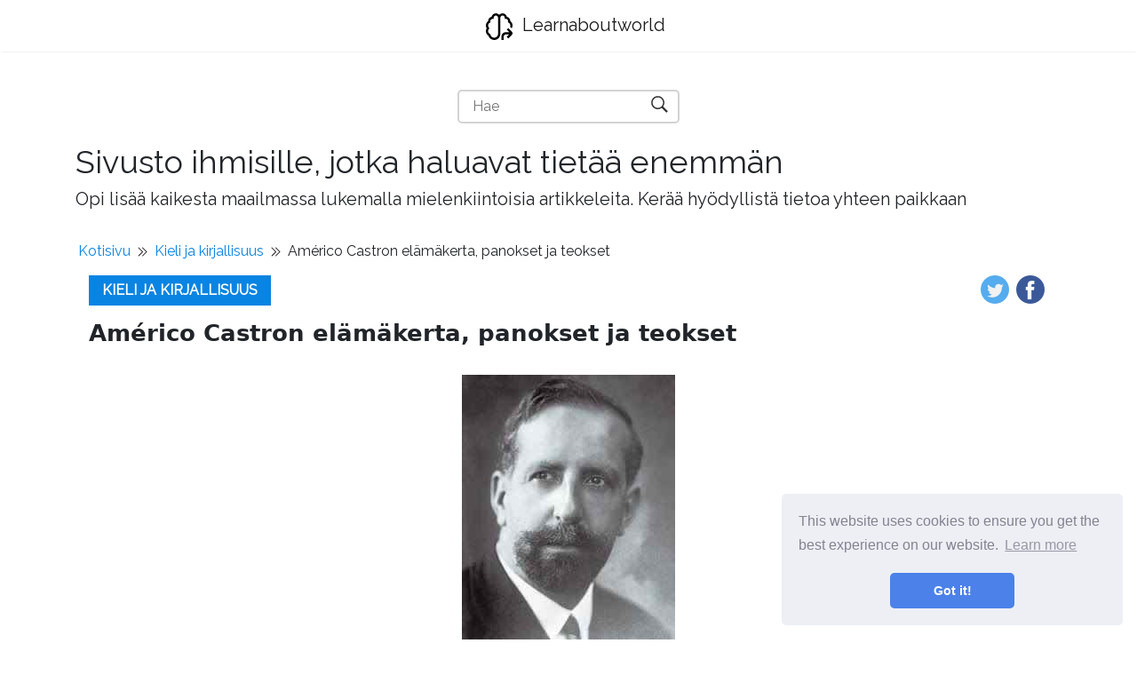

--- FILE ---
content_type: text/html; charset=UTF-8
request_url: https://fi.learnaboutworld.com/article/amrico-castro-biografa--aportes-y-obras
body_size: 9010
content:
<!DOCTYPE html>
<html lang="fi">
<head>
    <meta charset="utf-8">

    <title>Américo Castron elämäkerta, panokset ja teokset | Learnaboutworld</title>
    <meta name="description" content="Américo Castro Quesada (1885-1972) oli espanjalainen kirjailija, esseisti, filologi ja historioitsija. Se oli myös osa 14 -luvun alussa Espanjassa syntyneen 14 tai Novecentismin sukupolvea, ja liittyi taiteen ja kirjallisuuden innovaatioihin.">
    <meta property="og:site_name" content="Learnaboutworld">

            <meta property="og:type" content="article">
        <meta property="og:title" content="Américo Castron elämäkerta, panokset ja teokset" />
        <meta property="og:description" content="Américo Castro Quesada (1885-1972) oli espanjalainen kirjailija, esseisti, filologi ja historioitsija. Se oli myös osa 14 -luvun alussa Espanjassa syntyneen 14 tai Novecentismin sukupolvea, ja liittyi taiteen ja kirjallisuuden innovaatioihin." />
        <meta property="article:author" content="Gabriel Fahey">
        <meta property="article:section" content="Kieli ja kirjallisuus">
            
    <meta name="viewport" content="width=device-width">

    <link rel="icon" href="https://learnaboutworld.com/storage/img/favicon.png">
    
    
    <link href="/assets/panorama/css/main.css" rel="stylesheet">
    <link href="https://fonts.googleapis.com/css?family=Raleway" rel="stylesheet">

    
    <script data-host="https://www.anltc.cc" data-dnt="false" src="https://www.anltc.cc/js/script.js" id="ZwSg9rf6GA" async defer></script>

<!-- Google tag (gtag.js) -->
<script async src="https://www.googletagmanager.com/gtag/js?id=G-QL5HHNG56S"></script>
<script>
  window.dataLayer = window.dataLayer || [];
  function gtag(){dataLayer.push(arguments);}
  gtag('js', new Date());

  gtag('config', 'G-QL5HHNG56S');
</script>
    </head>
    


<body class="layout-default">

<nav class="navbar navbar-expand-lg navbar-light bg-white fixed-top mediumnavigation nav-down" style="top: 0px;">
    
    <div class="container pr-0">    

    <a class="navbar-brand" href="https://fi.learnaboutworld.com">
        <img src="https://learnaboutworld.com/storage/img/logo.svg" alt="Learnaboutworld">
        Learnaboutworld
    </a>
  
        
    </div>
</nav>

<div class="rek-block rek-block-header">
    </div>

    
<div class="site-content">   
    <div class="container">

    <div class="search-container">
    <form role="search" method="get" action="https://fi.learnaboutworld.com/search">
        <input id="search-input" name="query" required type="search" aria-label="Hae" placeholder="Hae">
        <button type="submit" aria-label="Hae" title="Hae">
            <img style="width: 100%; height: 100%; object-fit: contain" src="https://learnaboutworld.com/storage/img/panorama/search.svg"
                 alt="Hae">
        </button>
    </form>
</div>    
    <div class="mainheading">
        <div class="sitetitle">Sivusto ihmisille, jotka haluavat tietää enemmän</div>
        <p class="lead">
            Opi lisää kaikesta maailmassa lukemalla mielenkiintoisia artikkeleita. Kerää hyödyllistä tietoa yhteen paikkaan
        </p>
    </div>


<div class="main-content">

    <ul class="breadcrumbs__list">
        <li><a href="https://fi.learnaboutworld.com">Kotisivu</a></li>
        <li class="divider"></li>
        <li>
            <a href="https://fi.learnaboutworld.com/category/lengua-y-literatura">Kieli ja kirjallisuus</a>
        </li>
        <li class="divider"></li>
        <li>Américo Castron elämäkerta, panokset ja teokset</li>
    </ul>

    <div class="container">
            <div class="article-header">
                <a class="post-category" href="https://fi.learnaboutworld.com/category/lengua-y-literatura">Kieli ja kirjallisuus</a>
                    
               <div class="share">
                <ul>
                    <li class="ml-1 mr-1">
                    <a target="_blank" href="https://twitter.com/intent/tweet?text=Américo Castron elämäkerta, panokset ja teokset&url=http://fi.learnaboutworld.com/article/amrico-castro-biografa--aportes-y-obras" onclick="window.open(this.href, 'twitter-share', 'width=550,height=235');return false;">
                    <img class="share-icon" src="https://learnaboutworld.com/storage/img/panorama/twitter.png">
                    </a>
                    </li>
                    
                    <li class="ml-1 mr-1">
                    <a target="_blank" href="https://facebook.com/sharer.php?u=http://fi.learnaboutworld.com/article/amrico-castro-biografa--aportes-y-obras" onclick="window.open(this.href, 'facebook-share', 'width=550,height=435');return false;">
                        <img class="share-icon" src="https://learnaboutworld.com/storage/img/panorama/facebook.png">
                    </a>
                    </li>
                    
                </ul>
                        </div>  
            </div>

                <div class="mainheading">
            
                    
                    
                    <h1 class="posttitle">Américo Castron elämäkerta, panokset ja teokset</h1> 
                    
                </div>
                
                
                <img class="featured-image img-fluid article-top-image" src="https://learnaboutworld.com/storage/img/images/amrico-castro-biografa-aportes-y-obras.jpg" alt="Américo Castron elämäkerta, panokset ja teokset">


                <div class="article-info">
                    <ul class="article-header__info-list">
                        <li class="article-header__info-item eye">3831</li>
                        <li class="article-header__info-item like">
                            <form id="like-form" class="like-form">
                                <input type="hidden" name="_token" value="hnhDQbqvE58dEn9zlyhYZogTL5ZkeazdPijV0v9E">                                <input type="hidden" name="article_id" value="257">
                                <button  type="submit"></button>
                            </form>

                            <span id="likes-count">314</span>
                        
                        </li>
                        <li class="article-header__info-item user"><a href="https://fi.learnaboutworld.com/author/gabriel-fahey">Gabriel Fahey</a></li>
                    </ul>
                </div>

                <script>
                    const form = document.getElementById("like-form");
                    let isLiked = false;

                    form.addEventListener("submit", (e) => {
                        e.preventDefault();

                        if (isLiked) return;

                        isLiked = true;
                        document.querySelector(".like-form button").classList.add("active");

                        const formData = new FormData(form);
                        const url = "http://learnaboutworld.com/article-add-like";

                        const object = {};
                        formData.forEach(function(value, key){
                            object[key] = value;
                        });
                        const body = JSON.stringify(object);

                        fetch(url, {
                            method: "POST",
                            body,
                            headers: {
                                'Content-Type': "application/json"
                            }
                        }).then(res => res.json()).then(({ likes }) => {
                            document.getElementById("likes-count").textContent = likes;
                        })
                    })
                </script>
                
                
                <div class="rek-block rek-block-article">
                                    </div>

                
                <div class="article-post">
    
                    <p><strong>Américo Castro Quesada </strong>(1885-1972) oli espanjalainen kirjailija, esseisti, filologi ja historioitsija. Se oli myös osa 14 -luvun alussa Espanjassa syntyneen 14 tai Novecentismin sukupolvea, ja liittyi taiteen ja kirjallisuuden innovaatioihin.</p>   <p>Américo Castron teoksen tavoitteena oli tutkia, analysoida ja kritiikkiä kirjoittajien, kuten Miguel de Cervantes, Lope de Vega ja Francisco de Rojas Zorilla. Lisäksi kirjoittaja ilmaisi uskonnon tärkeyden Espanjassa ja uuden tai Judeoconverso Christianin aiheuttama konflikti.</p> <p><img src="https://learnaboutworld.com/storage/img/images/amrico-castro-biografa-aportes-y-obras.jpg"></p> <p>Castro työskenteli Espanjaa koskevassa tutkimuksessaan kahdella näkökulmalla: elintärkeä asuinpaikka ja live. Ensimmäinen liittyi elämisen toimintaan ja sen vaikutuksiin, kun taas toinen oli ihmisen subjektiivisuus ennen kyseistä toimintaa yhdessä tietoisuuden kanssa.</p> <p>[TOC]</p> <h2><strong>Elämäkerta </strong></h2> <h3><strong>Syntymä ja varhaiset vuodet</strong></h3> <p>Américo Castro syntyi 4. toukokuuta 1885 Cantagalossa, Rio de Janeirossa Brasiliassa, espanjalaisessa perheessä, Granadassa, erityisesti. Ensimmäiset viisi elämävuotia esseisti asui heidät Etelä -Amerikan maassa, koska heidän vanhemmillaan oli siellä kauppaa.</p>   <h3><strong>Américo -koulutus</strong></h3> <p>Vuonna 1890 Américon vanhemmat päättivät palata Espanjaan, missä heidän koulutuksensa alkoi. Se oli hänen vanhempiensa kotikaupungissa, missä Castro opiskeli ala- ja lukioita. Myöhemmin, vuonna 1904, kirjoittaja sai lain ja filosofian ja kirjeiden tittelin Granadan yliopistossa.</p> <p>Heti tittelin jälkeen hän meni Madridiin, missä hän teki tohtorin tutkinnon. Siellä hän oli Ramón Menéndez Pidalin, tunnetun historioitsijan ja filologin opiskelija. Myöhemmin, vuosina 1905–1907, hän teki erikoistumisia La Sorbonnen yliopistossa Pariisissa.</p> <p>Américo Castro teki myös akateemisia parannuskursseja joissain Saksan instituutioissa. Sitten, vuonna 1908, kirjoittaja oli takaisin Espanjassa.</p> <h3><strong>Yhdistäminen historiallisten tutkimusten keskukseen</strong></h3> <p>Palattuaan Espanjaan Américo aloitti asevelvollisuuden. Myöhemmin, yhdessä Pidalin kanssa, se liittyi läheisesti historiallisten tutkimusten keskukseen, joka oli vastuussa espanjalaisen kulttuurin tutkimuksen levittämisestä ja kehittämisestä. Hän osallistui myös ilmaiseen opetuslaitokseen.</p> <p>Vuonna 1910 Castrosta tuli keskuksen leksikografiayksikön johtaja. Kolme vuotta myöhemmin hän osallistui José Ortega Y Gassetin manifestiin, tekstiin, joka haki Espanjan kulttuurista ja älyllistä muutosta. Vuonna 1915 hän oli Espanjan kielen historian professori Madridin yliopistossa.</p>   <h3><strong>Castro ja krausismi</strong></h3> <p>Américo Castro ystävystyi intellektuellien ja taiteilijoiden kanssa, mukaan lukien kirjailijat Benjamín Jarnés, José María de Cossío ja Juan Ramón Jiménez. Samoin hän liittyi filosofiin ja esseisti Francisco Giner de los Ríosiin, joka ehkä johti hänet krausismiin.</p>  Voi palvella sinua: selittävät resurssit<p>Castron suhteiden seurauksena krausistista ajatusta, jonka mukaan Jumala alentaa maailmaa ja saa hänet menemään pidemmälle, vaikka hän ei ole hänessä, se on hänen työnsä seurausta 98: n sukupolven ja hänen anti -katolismin suhteen. Itse asiassa filologi meni naimisiin Carmen Madinaveitian, lääkärin tytär, joka on yhteydessä krausismiin.</p> <h3><strong>Konferenssien ja julkaisujen välillä</strong></h3> <p>Américo teki useita konferensseja Euroopan mantereelle maailmansodan aikana. Hän teki sen tekemällä joitain julkaisuja <em>Espanjan filologialehti, </em>joka auttoi löytämään. Tuolloin hän kamppaili maansa filologiassa Euroopan kanssa.</p> <img src="https://learnaboutworld.com/storage/img/images/amrico-castro-biografa-aportes-y-obras_2.jpg"> Ramón Menéndez Pidal, Américo Castron opettaja. Lähde: George Grantham Bain -kokoelma (Kongressin kirjasto) [julkinen verkkotunnus], Wikimedia Commonsin kautta <p>Noina vuosina hän teki käännöksen <em>Johdatus romaaniseen kielitieteeseen </em>Sveitsin Wilhelm Meyer-Lübke. Samoin kuin painos <em>Leonese Fueros </em>Vuonna 1916 myös myös filologin Federico de Onís -yhteistyö. Vuonna 1919 Américo Castro kirjoitti esseen <em>Lope de Vegan elämä.</em></p> <h3><strong>Kaksikymmentäluvulla toimintaa</strong></h3> <p>Castro teki useita matkoja Euroopan ja Amerikan läpi kaksikymppisenä. Vuonna 1922 hän meni Marokkoon tavoitteena tutkia siellä asuvia juutalaisia. Samana vuonna Américo kirjoitti erinomaisen johdannon <em>Moclador de Sevilla, </em>Tirso de Molina. Vuonna 1923 hän vieraili Argentiinassa ja Chilessä, missä hän oli yliopistoprofessori.</p> <p>Vuonna 1924 Columbian yliopisto, New Yorkissa, kutsui hänet kunniaprofessoriksi. Seuraavana vuonna hän kehitti tutkimuksensa nimeltä <em>Cervantesin ajatus, </em>Perustuu kirjoittajan yhteyteen renessanssiliikkeeseen. Tuosta analyysistä syntyi muita tärkeitä esseitä.</p> <h3><strong>Castro ja toinen Espanjan tasavalta</strong></h3> <p>Américo Castron ajatus ja ihanteet olivat linjassa liberalismin kanssa, sen lisäksi, että se oli poliittisesti republikaani. Hänen asemansa johti hänet vuonna 1931 ollakseen vuoden ajan Saksan suurlähettiläs, ja hän oli aktiivinen myös sanomalehdessä kirjoitetuissa kirjeissä <em>Aurinko.</em></p> <h3><strong>Sisällissota ja maanpako</strong></h3> <p>Vuonna 1936, kun Espanjan sisällissota puhkesi, Américo meni San Sebastiánin kaupunkiin tapaamaan perheensä kanssa. Samana vuonna hän teki päätöksen maanpakoon. Kirjailija saapui ensin Argentiinassa, ja myöhemmin vuonna 1937 hän meni Yhdysvaltoihin. Vuoteen 1953 hän oli Wisconsinin, Texasin ja Princetonin yliopistojen professori.</p>  Voi palvella sinua: mikä on maaseutuyhteisö?<p>Noina vuosina Pohjois -Amerikassa hän perusti koulun latinalaisamerikkalaisen kulttuurin tutkimisesta, ja hänellä oli opiskelijoita Stephen Gilman ja Russell Sebold, jotka antoivat jatkuvuutta heidän ajatuksilleen. Kun hän jäi eläkkeelle vuonna 1953, Castro teki useita matkoja, antamalla konferensseja ja suorittamalla tutkimusta.</p> <h3><strong>Viime vuosina ja kuolema</strong></h3> <p>Viimeisinä maanpaossa olevien vuosien aikana Américo Castro kirjoitti kulttuurilehdille <em>Kulttuurin vapaus, kavalkadi </em>ja <em>Kuusikymmentä. </em>Vuonna 1970 hän päätti palata Espanjaan saatuaan tietää joitain perheen haittoja.</p> <img src="https://learnaboutworld.com/storage/img/images/amrico-castro-biografa-aportes-y-obras_3.jpg"> Francisco Giner de Los Ríos, joka uskoo esittelevänsä Américo Castron krausismille. Lähde: Katso kirjoittajalle [julkinen verkkotunnus] sivu Wikimedia Commons <p>Asettuessaan maahan hän kirjoitti esseen <em>Espanja, ulkomainen sana. </em>Seuraavana vuonna hän julkaisi tutkimuksen kolmessa osassa: <em>Espanja, jota en vieläkään tiennyt. </em>Lopuksi sydänkohtauksen takia hän kuoli 25. heinäkuuta 1972 Lloret de Marin kaupungissa. Kirjailija oli tuolloin kahdeksankymmentäseitsemän vuotta.</p> <h2><strong>Panokset </strong></h2> <p>Américo Castron työ kehitettiin Espanjan historian ja hänen tärkeimmistä hahmoistaan. Näin Miguel de Cervantesin ajatus jäi korkealle istuimelle, joka on yksi suurimmista kirjailijoista.</p> <p>Toisaalta Castro keskittyi latinalaisamerikkalaisen kulttuurin julkistamiseen, kielioppista historiaan. Samassa ideojärjestyksessä hän vaati uskonnon tärkeyttä Espanjassa ennen kaikkea muslimit ja juutalaiset.</p>  <p>Hänen panoksensa uskonnoon oli osoittaa halveksuntaa tai syrjäytymistä, jonka kirjallisuus antoi uskonnollisille vähemmistöille, ottaen huomioon vain katolisuuden. Hänelle juutalaisten ja muslimien kääntymät kristinuskoon olivat pelkoa segregaatiosta, ja sieltä katolinen monarkia asetettu.</p> <h3><strong>Espanjan historian tulkitsevat luokat</strong></h3> <p>Oli kaksi luokkaa tai ominaisuutta, jotka Américo Castro kehitti selittämään ja ymmärtämään ideoiden historiaa Espanjassa. Ensin hän viittasi elintärkeään asuinpaikkaan, joka liittyi avaruuteen, hänen mahdollisuuksiinsa ja haitoihinsa, objektiivisesta ja neutraalista havaitun aseman.</p> <p>Myöhemmin hän kehitti vilkkaan, joka liittyi yksilön toimiin kyseisen mahdollisuuksien ja rajoitusten maailmankaikkeudessa, toisin sanoen: elintärkeä asunto. Liveys oli Américon mukaan ihmisen vastuun "subjektiivinen omatunto" vastaan ​​sitä, mitä hän kykenee tekemään.</p>  Voi palvella sinua: Suurten kirjoittajien 33 ekspressionistista runoa<h2><strong>Pelaa </strong></h2> <h3><strong>Esseet ja tutkimukset</strong></h3> <p><em>- Lope de Vegan elämä </em>(1919). Lispanicin ja Lope de Vegan työn opiskelijan yhteistyössä amerikkalainen Hugo Rennert.</p> <p><em>- Outo elementti kielellä </em>(1921).</p> <p><em>- Espanjan opetus Espanjassa </em>(1922).</p> <p><em>- Juan de Mal Lara ja hänen mauton filosofia </em>(1923).</p> <p><em>- Kieli, opetus ja kirjallisuus </em>(1924).</p> <p><em>- Don Juan espanjalaisessa kirjallisuudessa </em>(1924).</p> <p><em>- Espanjan akatemian uusi sanakirja </em>(1925).</p> <p><em>- Cervantesin ajatus </em>(1925).</p> <p><em>- Santa Teresa ja muut esseet </em>(1929).</p> <p><em>- Quijote -prologit </em>(1941).</p> <p><em>- Latinalaisamerikkalainen ja erismi </em>(1940-1942).</p> <p><em>- Rioplatense -kielellinen erityispiirre </em>(1941).</p> <p><em>- Antonio de Guevara </em>(1945).</p> <p><em>- Espanja historiassaan </em>(1948). Työskentele painosten ja muutosten kanssa nimikkeellä <em>Espanjan historiallinen todellisuus, </em>Vuonna 1954, 1962 ja 1966.</p> <p><em>- Latinalaisamerikkalaisen asumisen näkökohdat </em>(1949).</p> <p><em>- Puoli </em>(1956).</p> <p><em>- Kohti Cervantesia </em>(1957).</p> <p><em>- Santiago de España </em>(1958).</p> <p><em>- Alkuperä, olla ja olemassa espanjalaisista </em>(1959).</p> <p><em>- Ristiriitainen ikä </em>(1961).</p> <p><em>- Celestina kirjallisuuskilpailuna </em>(1965).</p> <p><em>- Cervantes ja espanjalaiset casticismit </em>(1967).</p> <p><em>- Espanja, ulkomainen sana </em>(1970).</p> <p><em>- Espanja, jota en vieläkään tiennyt </em>(1971). Laaja painos kolmessa osassa.</p> <p><em>- Espanjalaiset syrjään </em>(1972).</p> <p><em>- Epistolaary Américo Castro ja Marcel Batailon 1923-1972. </em>(2012 Posthumous Edition).</p> <h3><strong>Painos</strong></h3> <p><em>- He olivat Leonesia Zamorasta, Salamancasta, Ledesmasta ja Alba de Tormesista </em>(1916).</p> <p><em>- Isidro </em>Lope de Vegasta.</p> <p><em>- Dorotea </em>Lope de Vegasta.</p> <p><em>- Jokainen mikä koskettaa häntä </em>Francisco Rojas Zorrilla.</p> <p><em>- Nabotin tyttö </em>Francisco Rojas Zorrilla.</p> <p><em>- Epäluottamus </em>Tirso de Molina.</p> <p><em>- Moclador de Sevilla </em>(1922) Tirso de Molina.</p> <p><em>- Häpeällinen palatsissa </em>Tirso de Molina.</p> <p><em>- Buscónin elämä </em>Francisco de Quevedosta.</p> <h3><strong>Käännökset</strong></h3> <p><em>- Johdatus romaaniseen kielitieteeseen </em>From Wilhelm Meyer-Lübke.</p> <h3><strong>Kerätty työ</strong></h3> <p><em>- Ajatus Cervantesista ja muista Cervantine -tutkimuksista.</em></p> <p><em>- Cervantes ja Espanjan casticismit ja muut Cervantin -tutkimukset.</em></p> <p><em>- Espanja historiassaan. Esseitä historiasta ja kirjallisuudesta.</em></p> <h2><strong>Viitteet </strong></h2> <ol> <li>Tamaro, E. (2019). <em>Américo Castro. </em>(N/a): elämäkerrat ja elävät. Toipunut: Biography andvidas.com.</li> <li>Américo Castro. (2019). Espanja: Wikipedia. Toipunut: Wikipedia.org.</li> <li>Valdeón, J. (S. F.-A. <em>Américo Castro. </em>Espanja: Ramón Menéndez Pidal -säätiö. Toipunut: säätiö ramenendezpidal.org.</li> <li>Ramírez, M., Moreno, E., ja muut. (2019). <em>Américo Castro. </em>(N/A): Etsi elämäkerrat. Haettu: Buscabiografias.com.</li> <li>Amran, R. (S.F). <em>Juutalaiset ja käännynnäiset: Américo Castrosta Benzion Netanyahuun. </em>Espanja: Miguel de Cervantes Virtual Library. Toipunut: Cervantes Virtual.com.</li> </ol>
    
    
                </div>

                <ul class="prev-next">
                <li class="prev-next__item prev-next__item--left"><a href="https://fi.learnaboutworld.com/article/isogamia-caractersticas-y-tipos">« Isogamian ominaisuudet ja tyypit</a></li>  
                
                <li class="prev-next__item prev-next__item--right"><a href="https://fi.learnaboutworld.com/article/titina-estructura--funciones-y-patologas-relacionadas">Titina -rakenne, funktiot ja siihen liittyvät patologiat »</a></li>
            </ul>

<style>
    .prev-next {
        display: flex;
        align-items: center;
        justify-content: space-between;
        margin: 0;
        padding: 20px 0;
        list-style: none;
        gap: 30px;
    }

    .prev-next li {
        max-width: 50%;
    }

    .prev-next__item {
        display: inline-block;
        font-weight: bold;
    }

    .prev-next__item--left {
        text-align: left;
    }

    .prev-next__item--right {
        text-align: right;
    }

    @media(max-width: 768px) {
        .prev-next li {
            max-width: 85%;
        }

        .prev-next__item--left {
            align-self: flex-start;
        }
        
        .prev-next__item--right {
            align-self: flex-end;
        }
        
        .prev-next {
            display: flex;
            flex-direction: column;
        }
    }
</style>
                <div class="rek-block rek-block-article">
                                    </div>
                
    
    </div>
    
    
    
        
    </div>

    
    <section class="featured-posts">
    <div class="section-title">
        <h2><span>Parhaat artikkelit</span></h2>
    </div>
    <div class="row">

                    <div class="col-md-6 mb-30px">
    <div class="listfeaturedtag h-100">
        <div class="row h-100">
            <div class="col-lg-5 col-md-12 pr-lg-0">
                <div class="h-100">
                    <div class="wrapthumbnail">
                        <a href="https://fi.learnaboutworld.com/article/qu-estudia-la-ornitologa">
                            
                            <span class="thumbnail d-block" style="background-image: url(https://learnaboutworld.com/storage/img/images/qu-estudia-la-ornitologa.jpg)">
                            </span>
                            
                        </a>
                    </div>
                </div>
            </div>
            <div class="col-lg-7 col-md-12">
                <div class="h-100 card-group">
                    <div class="card">
                        <div class="card-body">
                            <h2 class="card-title"><a class="text-dark" href="https://fi.learnaboutworld.com/article/qu-estudia-la-ornitologa">Mitä tutkimuksia ornitologia?</a></h2>
                            <h4 class="card-text">Mitä tutkimuksia ornitologia? Ornitologia on tiede, jota ihmiset ja lintufanit harjoittavat. On kate...</h4>
                        </div>
                        <div class="card-footer b-0 bg-white mt-auto">
                            <div class="wrapfooter">
                                
                                <div class="wrapfooter">
                
              
                                    <span><a href="https://fi.learnaboutworld.com/category/biologa">biologia</a></span>
                                    
                                    </span>
                                    <span class="post-read-more"><a href="https://fi.learnaboutworld.com/article/qu-estudia-la-ornitologa" title="Read Story"><svg class="svgIcon-use" width="25" height="25" viewBox="0 0 25 25"><path d="M19 6c0-1.1-.9-2-2-2H8c-1.1 0-2 .9-2 2v14.66h.012c.01.103.045.204.12.285a.5.5 0 0 0 .706.03L12.5 16.85l5.662 4.126a.508.508 0 0 0 .708-.03.5.5 0 0 0 .118-.285H19V6zm-6.838 9.97L7 19.636V6c0-.55.45-1 1-1h9c.55 0 1 .45 1 1v13.637l-5.162-3.668a.49.49 0 0 0-.676 0z" fill-rule="evenodd"></path></svg></a></span>
                                    <div class="clearfix"></div>
                                </div>
                            </div>
                        </div>
                    </div>
                </div>
            </div>
        </div>
    </div>
</div>                    <div class="col-md-6 mb-30px">
    <div class="listfeaturedtag h-100">
        <div class="row h-100">
            <div class="col-lg-5 col-md-12 pr-lg-0">
                <div class="h-100">
                    <div class="wrapthumbnail">
                        <a href="https://fi.learnaboutworld.com/article/nexos-temporales-definicin-y-ejemplos">
                            
                            <span class="thumbnail d-block" style="background-image: url(https://learnaboutworld.com/storage/img/images/nexos-temporales-definicin-y-ejemplos.jpg)">
                            </span>
                            
                        </a>
                    </div>
                </div>
            </div>
            <div class="col-lg-7 col-md-12">
                <div class="h-100 card-group">
                    <div class="card">
                        <div class="card-body">
                            <h2 class="card-title"><a class="text-dark" href="https://fi.learnaboutworld.com/article/nexos-temporales-definicin-y-ejemplos">Ajalliset linkit määritelmä ja esimerkit</a></h2>
                            <h4 class="card-text">Väliaikaiset linkit ovat liittimiä, jotka sallivat yhdistää ala -lauseet, jotka antavat heille merki...</h4>
                        </div>
                        <div class="card-footer b-0 bg-white mt-auto">
                            <div class="wrapfooter">
                                
                                <div class="wrapfooter">
                
              
                                    <span><a href="https://fi.learnaboutworld.com/category/cultura-general-y-sociedad">Yleinen kulttuuri ja yhteiskunta</a></span>
                                    
                                    </span>
                                    <span class="post-read-more"><a href="https://fi.learnaboutworld.com/article/nexos-temporales-definicin-y-ejemplos" title="Read Story"><svg class="svgIcon-use" width="25" height="25" viewBox="0 0 25 25"><path d="M19 6c0-1.1-.9-2-2-2H8c-1.1 0-2 .9-2 2v14.66h.012c.01.103.045.204.12.285a.5.5 0 0 0 .706.03L12.5 16.85l5.662 4.126a.508.508 0 0 0 .708-.03.5.5 0 0 0 .118-.285H19V6zm-6.838 9.97L7 19.636V6c0-.55.45-1 1-1h9c.55 0 1 .45 1 1v13.637l-5.162-3.668a.49.49 0 0 0-.676 0z" fill-rule="evenodd"></path></svg></a></span>
                                    <div class="clearfix"></div>
                                </div>
                            </div>
                        </div>
                    </div>
                </div>
            </div>
        </div>
    </div>
</div>             
    </div>
</section>
    </div>
</div> 

<footer class="footer">
    <div class="site-langs-list">
        <ul>

            
                            <li class="site-lang"><a href="https://learnaboutworld.com/article/amrico-castro-biografa--aportes-y-obras"><img class="flag-img" src="https://learnaboutworld.com/storage/img/flags/de.png"
                    alt="de"></a></li>
                            <li class="site-lang"><a href="https://fr.learnaboutworld.com/article/amrico-castro-biografa--aportes-y-obras"><img class="flag-img" src="https://learnaboutworld.com/storage/img/flags/fr.png"
                    alt="fr"></a></li>
                            <li class="site-lang"><a href="https://it.learnaboutworld.com/article/amrico-castro-biografa--aportes-y-obras"><img class="flag-img" src="https://learnaboutworld.com/storage/img/flags/it.png"
                    alt="it"></a></li>
                            <li class="site-lang"><a href="https://fi.learnaboutworld.com/article/amrico-castro-biografa--aportes-y-obras"><img class="flag-img" src="https://learnaboutworld.com/storage/img/flags/fi.png"
                    alt="fi"></a></li>
                            <li class="site-lang"><a href="https://id.learnaboutworld.com/article/amrico-castro-biografa--aportes-y-obras"><img class="flag-img" src="https://learnaboutworld.com/storage/img/flags/id.png"
                    alt="id"></a></li>
                            <li class="site-lang"><a href="https://ms.learnaboutworld.com/article/amrico-castro-biografa--aportes-y-obras"><img class="flag-img" src="https://learnaboutworld.com/storage/img/flags/ms.png"
                    alt="ms"></a></li>
                            <li class="site-lang"><a href="https://nl.learnaboutworld.com/article/amrico-castro-biografa--aportes-y-obras"><img class="flag-img" src="https://learnaboutworld.com/storage/img/flags/nl.png"
                    alt="nl"></a></li>
                            <li class="site-lang"><a href="https://no.learnaboutworld.com/article/amrico-castro-biografa--aportes-y-obras"><img class="flag-img" src="https://learnaboutworld.com/storage/img/flags/no.png"
                    alt="no"></a></li>
                            <li class="site-lang"><a href="https://pl.learnaboutworld.com/article/amrico-castro-biografa--aportes-y-obras"><img class="flag-img" src="https://learnaboutworld.com/storage/img/flags/pl.png"
                    alt="pl"></a></li>
                            <li class="site-lang"><a href="https://pt.learnaboutworld.com/article/amrico-castro-biografa--aportes-y-obras"><img class="flag-img" src="https://learnaboutworld.com/storage/img/flags/pt.png"
                    alt="pt"></a></li>
                            <li class="site-lang"><a href="https://sk.learnaboutworld.com/article/amrico-castro-biografa--aportes-y-obras"><img class="flag-img" src="https://learnaboutworld.com/storage/img/flags/sk.png"
                    alt="sk"></a></li>
                            <li class="site-lang"><a href="https://sl.learnaboutworld.com/article/amrico-castro-biografa--aportes-y-obras"><img class="flag-img" src="https://learnaboutworld.com/storage/img/flags/sl.png"
                    alt="sl"></a></li>
                            <li class="site-lang"><a href="https://sv.learnaboutworld.com/article/amrico-castro-biografa--aportes-y-obras"><img class="flag-img" src="https://learnaboutworld.com/storage/img/flags/sv.png"
                    alt="sv"></a></li>
            
        </ul>
    </div>
    <div class="container">
        <div class="row">
            <div class="col-md-4 col-sm-4 text-center text-lg-left">
                  <script>
                        var currentTime = new Date();
                        var year = currentTime.getFullYear();

                        document.write(year);
                </script> © 
                <a href="https://fi.learnaboutworld.com">Learnaboutworld</a>
            </div>

            <div class="col-md-4 col-sm-4 text-center footer-links">    
                <a href="https://fi.learnaboutworld.com/all-categories"><b>Kaikki kategoriat</b></a>
            </div>
            
            <div class="col-md-4 col-sm-4 text-center text-lg-right">    
                <span> Sivusto ihmisille, jotka haluavat tietää enemmän</span>
            </div>
        </div>
    </div>
</footer>



<link rel="stylesheet" type="text/css" href="//cdnjs.cloudflare.com/ajax/libs/cookieconsent2/3.1.0/cookieconsent.min.css" />
<script src="//cdnjs.cloudflare.com/ajax/libs/cookieconsent2/3.1.0/cookieconsent.min.js"></script>
<script>
window.addEventListener("load", function(){
window.cookieconsent.initialise({
	"palette": {
	"popup": {
		"background": "#edeff5",
		"text": "#838391"
	},
	"button": {
		"background": "#4b81e8"
	}
	},
	"theme": "classic",
	"position": "bottom-right"
})});
</script>

<script>
    const images = document.querySelectorAll('img');
    for (let i = 0; i < images.length; i++) {
        images[i].onerror = function() {
            this.src = 'https://learnaboutworld.com/storage/img/nophoto.jpg';
        }
    }
</script>

<script defer src="https://static.cloudflareinsights.com/beacon.min.js/vcd15cbe7772f49c399c6a5babf22c1241717689176015" integrity="sha512-ZpsOmlRQV6y907TI0dKBHq9Md29nnaEIPlkf84rnaERnq6zvWvPUqr2ft8M1aS28oN72PdrCzSjY4U6VaAw1EQ==" data-cf-beacon='{"version":"2024.11.0","token":"a856cda7237e45cf8221dec18c857bb7","r":1,"server_timing":{"name":{"cfCacheStatus":true,"cfEdge":true,"cfExtPri":true,"cfL4":true,"cfOrigin":true,"cfSpeedBrain":true},"location_startswith":null}}' crossorigin="anonymous"></script>
</body>
</html>
